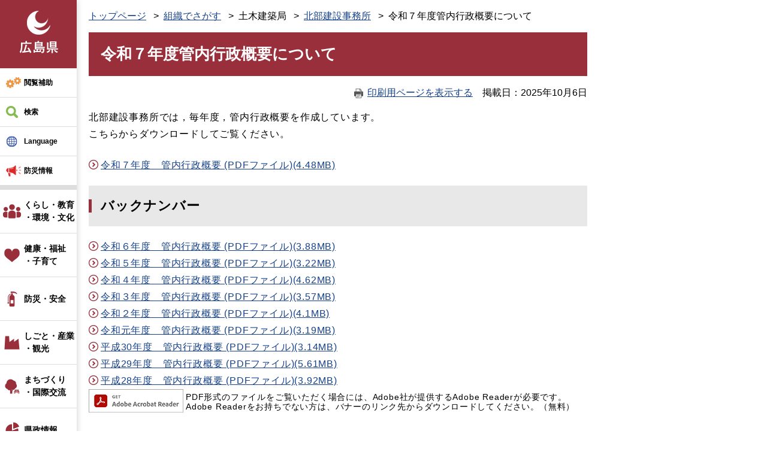

--- FILE ---
content_type: text/html
request_url: https://www.pref.hiroshima.lg.jp/parts/last_page_osusume_contents_0.html?_=1769768294536
body_size: 74
content:
<ul><li><div><a href="/dayori/202601/index.html"><img src="/parts/image/osu_dayori_202601.jpg" alt="ひろしま県民だより冬号"></a></div><div><a href="/dayori/202601/index.html"><span class="osusume_link">ひろしま県民だより冬号</span></a></div></li><li><div><a href="/soshiki/265/hiroshimaai.html"><img src="/parts/image/osu_ai.jpg" alt="「ＡＩで未来を切り開く」ひろしま宣言"></a></div><div><a href="/soshiki/265/hiroshimaai.html"><span class="osusume_link">「ＡＩで未来を切り開く」ひろしま宣言</span></a></div></li><li><div><a href="https://www.gensai.pref.hiroshima.jp/mytimeline/"><img src="/parts/image/osu_my_timeline.jpg" alt="ひろしまマイタイムライン"></a></div><div><a href="https://www.gensai.pref.hiroshima.jp/mytimeline/"><span class="osusume_link">ひろしまマイタイムライン</span></a></div></li><li><div><a href="/soshiki/231/tomo-ouen.html?utm_source=cms&utm_medium=banner&utm_campaign=2020-osusume-tomo"><img src="/parts/image/osu_tomo.png" alt="鞆一口町方衆"></a></div><div><a href="/soshiki/231/tomo-ouen.html?utm_source=cms&utm_medium=banner&utm_campaign=2020-osusume-tomo"><span class="osusume_link">広島県と福山市が共同で、鞆のまちづくりに係る寄附募集を開始</span></a></div></li></ul>